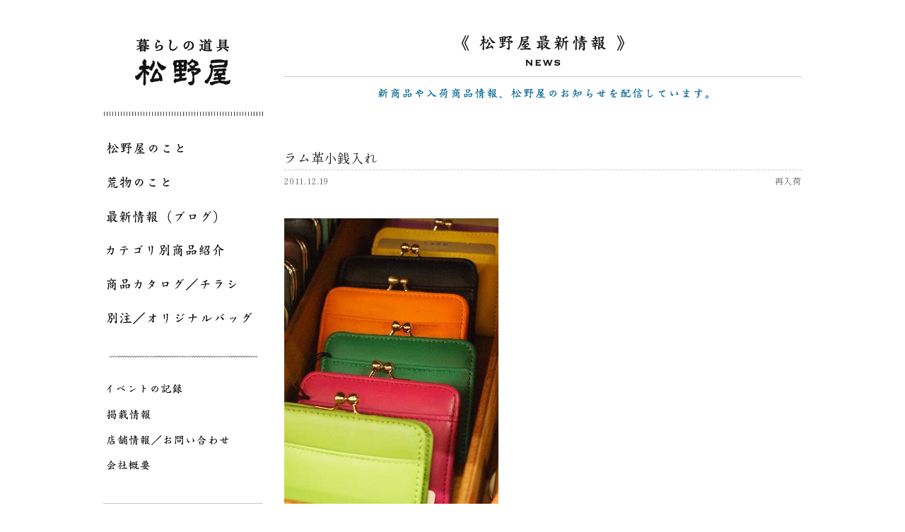

--- FILE ---
content_type: text/html; charset=UTF-8
request_url: https://matsunoya.jp/re-arrival/1807
body_size: 7031
content:
<!DOCTYPE HTML>
<html lang="ja">
<head>
<meta charset="utf-8">
<meta http-equiv="X-UA-Compatible" content="IE=edge">
<meta name="viewport" content="width=device-width,user-scalable=yes,maximum-scale=1" />
<link rel="shortcut icon" href="https://matsunoya.jp/wp-content/themes/original/img/matsunoya_favicon.ico">


<link rel="stylesheet" type="text/css" href="https://matsunoya.jp/wp-content/themes/original/style.css?20260125184346" />
<link rel="stylesheet" type="text/css" href="https://matsunoya.jp/wp-content/themes/original/css/jquery.bxslider.css">
<link rel="stylesheet" type="text/css" href="https://matsunoya.jp/wp-content/themes/original/css/slick.css">
<link rel="stylesheet" type="text/css" href="https://matsunoya.jp/wp-content/themes/original/css/slick-theme.css">

<link rel="preconnect" href=“https://fonts.googleapis.com">
<link rel="preconnect" href=“https://fonts.gstatic.com" crossorigin>
<link href="https://fonts.googleapis.com/css2?family=Shippori+Mincho:wght@400;700&family=Zen+Kaku+Gothic+Antique:wght@400;500&display=swap" rel="stylesheet">











<meta name="description" content="ラム革小銭入れ：Tools for everyday use - MATSUNOYA Tokyo JAPAN　ほうき、ちりとり、ざるなど自然素材を中心とした生活道具をあつかう荒物問屋。東京 馬喰町 松野屋">
<title>ラム革小銭入れ - 投稿 │ 松野屋</title>


<meta name='robots' content='max-image-preview:large' />
	<style>img:is([sizes="auto" i], [sizes^="auto," i]) { contain-intrinsic-size: 3000px 1500px }</style>
	<script type="text/javascript">
/* <![CDATA[ */
window._wpemojiSettings = {"baseUrl":"https:\/\/s.w.org\/images\/core\/emoji\/16.0.1\/72x72\/","ext":".png","svgUrl":"https:\/\/s.w.org\/images\/core\/emoji\/16.0.1\/svg\/","svgExt":".svg","source":{"concatemoji":"https:\/\/matsunoya.jp\/wp-includes\/js\/wp-emoji-release.min.js?ver=6.8.3"}};
/*! This file is auto-generated */
!function(s,n){var o,i,e;function c(e){try{var t={supportTests:e,timestamp:(new Date).valueOf()};sessionStorage.setItem(o,JSON.stringify(t))}catch(e){}}function p(e,t,n){e.clearRect(0,0,e.canvas.width,e.canvas.height),e.fillText(t,0,0);var t=new Uint32Array(e.getImageData(0,0,e.canvas.width,e.canvas.height).data),a=(e.clearRect(0,0,e.canvas.width,e.canvas.height),e.fillText(n,0,0),new Uint32Array(e.getImageData(0,0,e.canvas.width,e.canvas.height).data));return t.every(function(e,t){return e===a[t]})}function u(e,t){e.clearRect(0,0,e.canvas.width,e.canvas.height),e.fillText(t,0,0);for(var n=e.getImageData(16,16,1,1),a=0;a<n.data.length;a++)if(0!==n.data[a])return!1;return!0}function f(e,t,n,a){switch(t){case"flag":return n(e,"\ud83c\udff3\ufe0f\u200d\u26a7\ufe0f","\ud83c\udff3\ufe0f\u200b\u26a7\ufe0f")?!1:!n(e,"\ud83c\udde8\ud83c\uddf6","\ud83c\udde8\u200b\ud83c\uddf6")&&!n(e,"\ud83c\udff4\udb40\udc67\udb40\udc62\udb40\udc65\udb40\udc6e\udb40\udc67\udb40\udc7f","\ud83c\udff4\u200b\udb40\udc67\u200b\udb40\udc62\u200b\udb40\udc65\u200b\udb40\udc6e\u200b\udb40\udc67\u200b\udb40\udc7f");case"emoji":return!a(e,"\ud83e\udedf")}return!1}function g(e,t,n,a){var r="undefined"!=typeof WorkerGlobalScope&&self instanceof WorkerGlobalScope?new OffscreenCanvas(300,150):s.createElement("canvas"),o=r.getContext("2d",{willReadFrequently:!0}),i=(o.textBaseline="top",o.font="600 32px Arial",{});return e.forEach(function(e){i[e]=t(o,e,n,a)}),i}function t(e){var t=s.createElement("script");t.src=e,t.defer=!0,s.head.appendChild(t)}"undefined"!=typeof Promise&&(o="wpEmojiSettingsSupports",i=["flag","emoji"],n.supports={everything:!0,everythingExceptFlag:!0},e=new Promise(function(e){s.addEventListener("DOMContentLoaded",e,{once:!0})}),new Promise(function(t){var n=function(){try{var e=JSON.parse(sessionStorage.getItem(o));if("object"==typeof e&&"number"==typeof e.timestamp&&(new Date).valueOf()<e.timestamp+604800&&"object"==typeof e.supportTests)return e.supportTests}catch(e){}return null}();if(!n){if("undefined"!=typeof Worker&&"undefined"!=typeof OffscreenCanvas&&"undefined"!=typeof URL&&URL.createObjectURL&&"undefined"!=typeof Blob)try{var e="postMessage("+g.toString()+"("+[JSON.stringify(i),f.toString(),p.toString(),u.toString()].join(",")+"));",a=new Blob([e],{type:"text/javascript"}),r=new Worker(URL.createObjectURL(a),{name:"wpTestEmojiSupports"});return void(r.onmessage=function(e){c(n=e.data),r.terminate(),t(n)})}catch(e){}c(n=g(i,f,p,u))}t(n)}).then(function(e){for(var t in e)n.supports[t]=e[t],n.supports.everything=n.supports.everything&&n.supports[t],"flag"!==t&&(n.supports.everythingExceptFlag=n.supports.everythingExceptFlag&&n.supports[t]);n.supports.everythingExceptFlag=n.supports.everythingExceptFlag&&!n.supports.flag,n.DOMReady=!1,n.readyCallback=function(){n.DOMReady=!0}}).then(function(){return e}).then(function(){var e;n.supports.everything||(n.readyCallback(),(e=n.source||{}).concatemoji?t(e.concatemoji):e.wpemoji&&e.twemoji&&(t(e.twemoji),t(e.wpemoji)))}))}((window,document),window._wpemojiSettings);
/* ]]> */
</script>
<style id='wp-emoji-styles-inline-css' type='text/css'>

	img.wp-smiley, img.emoji {
		display: inline !important;
		border: none !important;
		box-shadow: none !important;
		height: 1em !important;
		width: 1em !important;
		margin: 0 0.07em !important;
		vertical-align: -0.1em !important;
		background: none !important;
		padding: 0 !important;
	}
</style>
<link rel='stylesheet' id='wp-block-library-css' href='https://matsunoya.jp/wp-includes/css/dist/block-library/style.min.css?ver=6.8.3' type='text/css' media='all' />
<style id='classic-theme-styles-inline-css' type='text/css'>
/*! This file is auto-generated */
.wp-block-button__link{color:#fff;background-color:#32373c;border-radius:9999px;box-shadow:none;text-decoration:none;padding:calc(.667em + 2px) calc(1.333em + 2px);font-size:1.125em}.wp-block-file__button{background:#32373c;color:#fff;text-decoration:none}
</style>
<style id='global-styles-inline-css' type='text/css'>
:root{--wp--preset--aspect-ratio--square: 1;--wp--preset--aspect-ratio--4-3: 4/3;--wp--preset--aspect-ratio--3-4: 3/4;--wp--preset--aspect-ratio--3-2: 3/2;--wp--preset--aspect-ratio--2-3: 2/3;--wp--preset--aspect-ratio--16-9: 16/9;--wp--preset--aspect-ratio--9-16: 9/16;--wp--preset--color--black: #000000;--wp--preset--color--cyan-bluish-gray: #abb8c3;--wp--preset--color--white: #ffffff;--wp--preset--color--pale-pink: #f78da7;--wp--preset--color--vivid-red: #cf2e2e;--wp--preset--color--luminous-vivid-orange: #ff6900;--wp--preset--color--luminous-vivid-amber: #fcb900;--wp--preset--color--light-green-cyan: #7bdcb5;--wp--preset--color--vivid-green-cyan: #00d084;--wp--preset--color--pale-cyan-blue: #8ed1fc;--wp--preset--color--vivid-cyan-blue: #0693e3;--wp--preset--color--vivid-purple: #9b51e0;--wp--preset--gradient--vivid-cyan-blue-to-vivid-purple: linear-gradient(135deg,rgba(6,147,227,1) 0%,rgb(155,81,224) 100%);--wp--preset--gradient--light-green-cyan-to-vivid-green-cyan: linear-gradient(135deg,rgb(122,220,180) 0%,rgb(0,208,130) 100%);--wp--preset--gradient--luminous-vivid-amber-to-luminous-vivid-orange: linear-gradient(135deg,rgba(252,185,0,1) 0%,rgba(255,105,0,1) 100%);--wp--preset--gradient--luminous-vivid-orange-to-vivid-red: linear-gradient(135deg,rgba(255,105,0,1) 0%,rgb(207,46,46) 100%);--wp--preset--gradient--very-light-gray-to-cyan-bluish-gray: linear-gradient(135deg,rgb(238,238,238) 0%,rgb(169,184,195) 100%);--wp--preset--gradient--cool-to-warm-spectrum: linear-gradient(135deg,rgb(74,234,220) 0%,rgb(151,120,209) 20%,rgb(207,42,186) 40%,rgb(238,44,130) 60%,rgb(251,105,98) 80%,rgb(254,248,76) 100%);--wp--preset--gradient--blush-light-purple: linear-gradient(135deg,rgb(255,206,236) 0%,rgb(152,150,240) 100%);--wp--preset--gradient--blush-bordeaux: linear-gradient(135deg,rgb(254,205,165) 0%,rgb(254,45,45) 50%,rgb(107,0,62) 100%);--wp--preset--gradient--luminous-dusk: linear-gradient(135deg,rgb(255,203,112) 0%,rgb(199,81,192) 50%,rgb(65,88,208) 100%);--wp--preset--gradient--pale-ocean: linear-gradient(135deg,rgb(255,245,203) 0%,rgb(182,227,212) 50%,rgb(51,167,181) 100%);--wp--preset--gradient--electric-grass: linear-gradient(135deg,rgb(202,248,128) 0%,rgb(113,206,126) 100%);--wp--preset--gradient--midnight: linear-gradient(135deg,rgb(2,3,129) 0%,rgb(40,116,252) 100%);--wp--preset--font-size--small: 13px;--wp--preset--font-size--medium: 20px;--wp--preset--font-size--large: 36px;--wp--preset--font-size--x-large: 42px;--wp--preset--spacing--20: 0.44rem;--wp--preset--spacing--30: 0.67rem;--wp--preset--spacing--40: 1rem;--wp--preset--spacing--50: 1.5rem;--wp--preset--spacing--60: 2.25rem;--wp--preset--spacing--70: 3.38rem;--wp--preset--spacing--80: 5.06rem;--wp--preset--shadow--natural: 6px 6px 9px rgba(0, 0, 0, 0.2);--wp--preset--shadow--deep: 12px 12px 50px rgba(0, 0, 0, 0.4);--wp--preset--shadow--sharp: 6px 6px 0px rgba(0, 0, 0, 0.2);--wp--preset--shadow--outlined: 6px 6px 0px -3px rgba(255, 255, 255, 1), 6px 6px rgba(0, 0, 0, 1);--wp--preset--shadow--crisp: 6px 6px 0px rgba(0, 0, 0, 1);}:where(.is-layout-flex){gap: 0.5em;}:where(.is-layout-grid){gap: 0.5em;}body .is-layout-flex{display: flex;}.is-layout-flex{flex-wrap: wrap;align-items: center;}.is-layout-flex > :is(*, div){margin: 0;}body .is-layout-grid{display: grid;}.is-layout-grid > :is(*, div){margin: 0;}:where(.wp-block-columns.is-layout-flex){gap: 2em;}:where(.wp-block-columns.is-layout-grid){gap: 2em;}:where(.wp-block-post-template.is-layout-flex){gap: 1.25em;}:where(.wp-block-post-template.is-layout-grid){gap: 1.25em;}.has-black-color{color: var(--wp--preset--color--black) !important;}.has-cyan-bluish-gray-color{color: var(--wp--preset--color--cyan-bluish-gray) !important;}.has-white-color{color: var(--wp--preset--color--white) !important;}.has-pale-pink-color{color: var(--wp--preset--color--pale-pink) !important;}.has-vivid-red-color{color: var(--wp--preset--color--vivid-red) !important;}.has-luminous-vivid-orange-color{color: var(--wp--preset--color--luminous-vivid-orange) !important;}.has-luminous-vivid-amber-color{color: var(--wp--preset--color--luminous-vivid-amber) !important;}.has-light-green-cyan-color{color: var(--wp--preset--color--light-green-cyan) !important;}.has-vivid-green-cyan-color{color: var(--wp--preset--color--vivid-green-cyan) !important;}.has-pale-cyan-blue-color{color: var(--wp--preset--color--pale-cyan-blue) !important;}.has-vivid-cyan-blue-color{color: var(--wp--preset--color--vivid-cyan-blue) !important;}.has-vivid-purple-color{color: var(--wp--preset--color--vivid-purple) !important;}.has-black-background-color{background-color: var(--wp--preset--color--black) !important;}.has-cyan-bluish-gray-background-color{background-color: var(--wp--preset--color--cyan-bluish-gray) !important;}.has-white-background-color{background-color: var(--wp--preset--color--white) !important;}.has-pale-pink-background-color{background-color: var(--wp--preset--color--pale-pink) !important;}.has-vivid-red-background-color{background-color: var(--wp--preset--color--vivid-red) !important;}.has-luminous-vivid-orange-background-color{background-color: var(--wp--preset--color--luminous-vivid-orange) !important;}.has-luminous-vivid-amber-background-color{background-color: var(--wp--preset--color--luminous-vivid-amber) !important;}.has-light-green-cyan-background-color{background-color: var(--wp--preset--color--light-green-cyan) !important;}.has-vivid-green-cyan-background-color{background-color: var(--wp--preset--color--vivid-green-cyan) !important;}.has-pale-cyan-blue-background-color{background-color: var(--wp--preset--color--pale-cyan-blue) !important;}.has-vivid-cyan-blue-background-color{background-color: var(--wp--preset--color--vivid-cyan-blue) !important;}.has-vivid-purple-background-color{background-color: var(--wp--preset--color--vivid-purple) !important;}.has-black-border-color{border-color: var(--wp--preset--color--black) !important;}.has-cyan-bluish-gray-border-color{border-color: var(--wp--preset--color--cyan-bluish-gray) !important;}.has-white-border-color{border-color: var(--wp--preset--color--white) !important;}.has-pale-pink-border-color{border-color: var(--wp--preset--color--pale-pink) !important;}.has-vivid-red-border-color{border-color: var(--wp--preset--color--vivid-red) !important;}.has-luminous-vivid-orange-border-color{border-color: var(--wp--preset--color--luminous-vivid-orange) !important;}.has-luminous-vivid-amber-border-color{border-color: var(--wp--preset--color--luminous-vivid-amber) !important;}.has-light-green-cyan-border-color{border-color: var(--wp--preset--color--light-green-cyan) !important;}.has-vivid-green-cyan-border-color{border-color: var(--wp--preset--color--vivid-green-cyan) !important;}.has-pale-cyan-blue-border-color{border-color: var(--wp--preset--color--pale-cyan-blue) !important;}.has-vivid-cyan-blue-border-color{border-color: var(--wp--preset--color--vivid-cyan-blue) !important;}.has-vivid-purple-border-color{border-color: var(--wp--preset--color--vivid-purple) !important;}.has-vivid-cyan-blue-to-vivid-purple-gradient-background{background: var(--wp--preset--gradient--vivid-cyan-blue-to-vivid-purple) !important;}.has-light-green-cyan-to-vivid-green-cyan-gradient-background{background: var(--wp--preset--gradient--light-green-cyan-to-vivid-green-cyan) !important;}.has-luminous-vivid-amber-to-luminous-vivid-orange-gradient-background{background: var(--wp--preset--gradient--luminous-vivid-amber-to-luminous-vivid-orange) !important;}.has-luminous-vivid-orange-to-vivid-red-gradient-background{background: var(--wp--preset--gradient--luminous-vivid-orange-to-vivid-red) !important;}.has-very-light-gray-to-cyan-bluish-gray-gradient-background{background: var(--wp--preset--gradient--very-light-gray-to-cyan-bluish-gray) !important;}.has-cool-to-warm-spectrum-gradient-background{background: var(--wp--preset--gradient--cool-to-warm-spectrum) !important;}.has-blush-light-purple-gradient-background{background: var(--wp--preset--gradient--blush-light-purple) !important;}.has-blush-bordeaux-gradient-background{background: var(--wp--preset--gradient--blush-bordeaux) !important;}.has-luminous-dusk-gradient-background{background: var(--wp--preset--gradient--luminous-dusk) !important;}.has-pale-ocean-gradient-background{background: var(--wp--preset--gradient--pale-ocean) !important;}.has-electric-grass-gradient-background{background: var(--wp--preset--gradient--electric-grass) !important;}.has-midnight-gradient-background{background: var(--wp--preset--gradient--midnight) !important;}.has-small-font-size{font-size: var(--wp--preset--font-size--small) !important;}.has-medium-font-size{font-size: var(--wp--preset--font-size--medium) !important;}.has-large-font-size{font-size: var(--wp--preset--font-size--large) !important;}.has-x-large-font-size{font-size: var(--wp--preset--font-size--x-large) !important;}
:where(.wp-block-post-template.is-layout-flex){gap: 1.25em;}:where(.wp-block-post-template.is-layout-grid){gap: 1.25em;}
:where(.wp-block-columns.is-layout-flex){gap: 2em;}:where(.wp-block-columns.is-layout-grid){gap: 2em;}
:root :where(.wp-block-pullquote){font-size: 1.5em;line-height: 1.6;}
</style>
<link rel='stylesheet' id='bogo-css' href='https://matsunoya.jp/wp-content/plugins/bogo/includes/css/style.css?ver=3.9.1' type='text/css' media='all' />
<link rel="https://api.w.org/" href="https://matsunoya.jp/wp-json/" /><link rel="alternate" title="JSON" type="application/json" href="https://matsunoya.jp/wp-json/wp/v2/posts/1807" /><link rel='shortlink' href='https://matsunoya.jp/?p=1807' />
<link rel="alternate" title="oEmbed (JSON)" type="application/json+oembed" href="https://matsunoya.jp/wp-json/oembed/1.0/embed?url=https%3A%2F%2Fmatsunoya.jp%2Fre-arrival%2F1807" />
<link rel="alternate" title="oEmbed (XML)" type="text/xml+oembed" href="https://matsunoya.jp/wp-json/oembed/1.0/embed?url=https%3A%2F%2Fmatsunoya.jp%2Fre-arrival%2F1807&#038;format=xml" />
</head>

<body>

<div id="wrapper">
<div id="page_wrap">

<div id="side">
<div class="sitelogo">
<a href="https://matsunoya.jp"><img src="https://matsunoya.jp/wp-content/themes/original/img/sitelogo.png" alt="暮らしの道具松野屋" /></a>
</div><!--end sitelogo-->



<ul class="nav01">
<li class="g01"><a href="https://matsunoya.jp/about_matsunoya">松野屋のこと</a></li>
<li class="g02"><a href="https://matsunoya.jp/aramono">荒物のこと</a></li>
<li class="g03"><a href="https://matsunoya.jp/blog">最新情報（ブログ）</a></li>
<li class="g04"><a href="https://matsunoya.jp/item">カテゴリ別商品紹介</a></li>
<li class="g05"><a href="https://matsunoya.jp/item-catalogue">商品カタログ／チラシ</a></li>
<li class="g06"><a href="https://matsunoya.jp/special_order">別注／オリジナルバッグ</a></li>
</ul>

<ul class="nav02">
<li class="g07"><a href="https://matsunoya.jp/event">イベントの記録</a></li>
<li class="g08"><a href="https://matsunoya.jp/media">掲載情報</a></li>
<li class="g09"><a href="https://matsunoya.jp/shopinfo">店舗情報／お問い合わせ</a></li>
<li class="g10"><a href="https://matsunoya.jp/company">会社概要</a></li>
</ul>


<a href="http://www.yanakamatsunoya.jp/" target="_blank" class="banner1"><img src="https://matsunoya.jp/wp-content/themes/original/img/banner1.png" alt="" /></a>

<p class="banner_midashi">
<img src="https://matsunoya.jp/wp-content/themes/original/img/midashi_brand.png" alt="ORIGINAL BRAND" />
</p>

<a href="https://matsunoya.jp/plain/plaintop.html" target="_blank" class="banner2"><img src="https://matsunoya.jp/wp-content/themes/original/img/banner2.png" alt="" /></a>
<a href="https://matsunoya.jp/catalogue/thread-line" class="banner3"><img src="https://matsunoya.jp/wp-content/themes/original/img/threadline2019.png" alt="スレッドライン" /></a>

<a href="https://www.instagram.com/matsunoya_tokyo" target="_blank" class="banner4"><img src="https://matsunoya.jp/wp-content/themes/original/img/matsunoya_instagram1.png" alt="松野屋のインスタグラム" /></a>
<a href="https://www.instagram.com/hiroshi_matsunoya/" target="_blank" class="banner5"><img src="https://matsunoya.jp/wp-content/themes/original/img/matsunoya_instagram2.png" alt="松野屋荒物図鑑インスタグラム" /></a>
<a href="https://www.facebook.com/matsunoya.tokyo" target="_blank" class="banner6"><img src="https://matsunoya.jp/wp-content/themes/original/img/matsunoya_facebook1.png" alt="暮らしの道具松野屋facebook" /></a>
<a href="https://www.facebook.com/people/%E6%9D%BE%E9%87%8E%E5%B1%8B%E8%8D%92%E7%89%A9%E5%9B%B3%E9%91%91/100023102702490" target="_blank" class="banner7"><img src="https://matsunoya.jp/wp-content/themes/original/img/matsunoya_facebook2.png" alt="松野屋荒物図鑑facebook" /></a>


<div class="widget">
<h3><img src="https://matsunoya.jp/wp-content/themes/original/img/blog_side_title.png" alt="ブログ／NEWS" /></h3>
<h4><img src="https://matsunoya.jp/wp-content/themes/original/img/search.png" alt="SEARCH" /></h4>

<div id="searchbox">
<form action="https://matsunoya.jp/" method="get">
<input type="text" name="s" class="s"><input type="submit" class="ss" value="Search">
</form>


</div>

<h4><img src="https://matsunoya.jp/wp-content/themes/original/img/category.png" alt="CATEGORY" /></h4>
<ul class="catlist">
	<li class="cat-item cat-item-1"><a href="https://matsunoya.jp/category/non-classification">未分類</a>
</li>
	<li class="cat-item cat-item-2"><a href="https://matsunoya.jp/category/constant_seller">定番</a>
</li>
	<li class="cat-item cat-item-3"><a href="https://matsunoya.jp/category/new_product">新商品</a>
</li>
	<li class="cat-item cat-item-4"><a href="https://matsunoya.jp/category/news">お知らせ</a>
</li>
	<li class="cat-item cat-item-5"><a href="https://matsunoya.jp/category/re-arrival">再入荷</a>
</li>
	<li class="cat-item cat-item-6"><a href="https://matsunoya.jp/category/thread-line_new_product">スレッドライン新商品</a>
</li>
	<li class="cat-item cat-item-7"><a href="https://matsunoya.jp/category/craftsman">職人</a>
</li>
	<li class="cat-item cat-item-8"><a href="https://matsunoya.jp/category/special_price">特価商品</a>
</li>
	<li class="cat-item cat-item-10"><a href="https://matsunoya.jp/category/%e3%82%b9%e3%83%ac%e3%83%83%e3%83%89%e3%83%a9%e3%82%a4%e3%83%b3%e5%86%8d%e5%85%a5%e8%8d%b7">スレッドライン再入荷</a>
</li>
</ul>

</div><!--end widget-->
<div class="widget">
<h3><img src="https://matsunoya.jp/wp-content/themes/original/img/blog_side_title.png" alt="ブログ／NEWS" /></h3>
<h4><img src="https://matsunoya.jp/wp-content/themes/original/img/search.png" alt="SEARCH" /></h4>

<div id="searchbox">
<form action="https://matsunoya.jp/" method="get">
<input type="text" name="s" class="s"><input type="submit" class="ss" value="Search">
</form>


</div>

<h4><img src="https://matsunoya.jp/wp-content/themes/original/img/category.png" alt="CATEGORY" /></h4>
<ul class="catlist">
	<li class="cat-item cat-item-1"><a href="https://matsunoya.jp/category/non-classification">未分類</a>
</li>
	<li class="cat-item cat-item-2"><a href="https://matsunoya.jp/category/constant_seller">定番</a>
</li>
	<li class="cat-item cat-item-3"><a href="https://matsunoya.jp/category/new_product">新商品</a>
</li>
	<li class="cat-item cat-item-4"><a href="https://matsunoya.jp/category/news">お知らせ</a>
</li>
	<li class="cat-item cat-item-5"><a href="https://matsunoya.jp/category/re-arrival">再入荷</a>
</li>
	<li class="cat-item cat-item-6"><a href="https://matsunoya.jp/category/thread-line_new_product">スレッドライン新商品</a>
</li>
	<li class="cat-item cat-item-7"><a href="https://matsunoya.jp/category/craftsman">職人</a>
</li>
	<li class="cat-item cat-item-8"><a href="https://matsunoya.jp/category/special_price">特価商品</a>
</li>
	<li class="cat-item cat-item-10"><a href="https://matsunoya.jp/category/%e3%82%b9%e3%83%ac%e3%83%83%e3%83%89%e3%83%a9%e3%82%a4%e3%83%b3%e5%86%8d%e5%85%a5%e8%8d%b7">スレッドライン再入荷</a>
</li>
</ul>

</div><!--end widget--></div><!--end side-->

<div id="main">
<div id="single">
<h1><img src="https://matsunoya.jp/wp-content/themes/original/img/news_title.png" alt="松野屋最新情報" /></h1>
<p class="blog_catch"><img src="https://matsunoya.jp/wp-content/themes/original/img/blog_catch.png" alt="新商品や入荷商品情報、松野屋のお知らせを配信しています。" /></p>

<p class="single_event_title">ラム革小銭入れ</p>
<div class="wrap">
<p class="single_event_date">2011.12.19</p>
<p class="catname">再入荷</p>
</div><!--end wrap-->
<div class="blog">

<a href="https://matsunoya.jp/wp-content/uploads/2015/09/blog_import_55ed249bee9e1.jpg" target="_blank"><img fetchpriority="high" decoding="async" src="https://matsunoya.jp/wp-content/uploads/2015/09/blog_import_55ed249bee9e1.jpg" width="303" height="404"/></a><br />ラム革の小銭入れが<br />再入荷しました～<br />コチラの商品初めての方･･･<br />ぜひ、ご注文お待ちしております～<br />口がとても大きく開いて<br />出し入れしやすい小銭入れです。<br />今回の再入荷にて、<br />黄緑色を新しく始めました。<br />注文の際は『黄緑色』と表記して下さい。<br />詳しくは松野屋ホームページ・入荷商品ページにて<br />ご紹介しています。<br />コチラから確認ができます。<a href="http://www.matsunoya.jp/newproducts/index.cgi?page=35" target="_blank">＞＞</a><br />

</div><!--end blog-->
</div><!--end single-->


<div class="copyarea">


<div class="copyR">
<img src="https://matsunoya.jp/wp-content/themes/original/img/copyright.png" alt="MATSUNOYA ALL RIGHTS RESERVED" />
</div><!--end copyR-->

</div><!--end copyarea-->
</div><!--end main-->
</div><!--end page_wrap-->

<br class="fix" />
</div><!--end wrapper-->
<div id="footer"></div>

<script src="https://matsunoya.jp/wp-content/themes/original/js/jquery.js"></script>
<script src="https://matsunoya.jp/wp-content/themes/original/js/jquery-migrate-1.2.1.min.js"></script>
<script src="https://matsunoya.jp/wp-content/themes/original/js/slick.min.js"></script>
<script src="https://matsunoya.jp/wp-content/themes/original/js/jquery.bxslider.min.js"></script>
<script src="https://matsunoya.jp/wp-content/themes/original/js/common.js"></script>


<script type="speculationrules">
{"prefetch":[{"source":"document","where":{"and":[{"href_matches":"\/*"},{"not":{"href_matches":["\/wp-*.php","\/wp-admin\/*","\/wp-content\/uploads\/*","\/wp-content\/*","\/wp-content\/plugins\/*","\/wp-content\/themes\/original\/*","\/*\\?(.+)"]}},{"not":{"selector_matches":"a[rel~=\"nofollow\"]"}},{"not":{"selector_matches":".no-prefetch, .no-prefetch a"}}]},"eagerness":"conservative"}]}
</script>

<script>
(function(i,s,o,g,r,a,m){i['GoogleAnalyticsObject']=r;i[r]=i[r]||function(){
(i[r].q=i[r].q||[]).push(arguments)},i[r].l=1*new Date();a=s.createElement(o),
m=s.getElementsByTagName(o)[0];a.async=1;a.src=g;m.parentNode.insertBefore(a,m)
})(window,document,'script','//www.google-analytics.com/analytics.js','ga');
ga('create', 'UA-68213156-1', 'auto');
ga('send', 'pageview');
</script>

</body>
</html>

--- FILE ---
content_type: application/javascript
request_url: https://matsunoya.jp/wp-content/themes/original/js/common.js
body_size: 749
content:
//BXSLIDER
$(document).ready(function(){
    $('.bxslider').bxSlider({
	speed: 3000,
    mode: 'fade',
	pause: 3000,
	controls: false,
	pager: false,
	auto: true
    });
});

//SLICK ITEM
 $('.slider-for').slick({
  slidesToShow: 1,
  slidesToScroll: 1,
  arrows: false,
  fade: true,
  asNavFor: '.slider-nav'
});
$('.slider-nav').slick({
  slidesToShow: 4,
  slidesToScroll: 1,
  asNavFor: '.slider-for',
  dots: false,
  centerMode: false,
  focusOnSelect: true,
  arrows:true,
});
//remove active class from all thumbnail slides
    $('.slider-nav .slick-slide').removeClass('slick-active');

    //set active class to first thumbnail slides
    $('.slider-nav .slick-slide').eq(1).addClass('slick-active');

    // On before slide change match active thumbnail to current slide
    $('.slide_image').on('beforeChange', function (event, slick, currentSlide, nextSlide) {
        var mySlideNumber = nextSlide;
        $('.slider-nav .slick-slide').removeClass('slick-active');
        $('.slider-nav .slick-slide').eq(mySlideNumber).addClass('slick-active');
    });

//CURRENT GNAVI1
$(function(){
    $('.menu1 li a').each(function(){
        var $href = $(this).attr('href');
        if(location.href.match($href)) {
        $(this).addClass('active');
        } else {
        $(this).removeClass('active');
        }
    });
})

//CURRENT GNAVI2
$(function(){
    $('.menu2 li a').each(function(){
        var $href = $(this).attr('href');
        if(location.href.match($href)) {
        $(this).addClass('active');
        } else {
        $(this).removeClass('active');
        }
    });
})
//CURRENT GNAVI EN
$(function(){
    $('.menu_en li a').each(function(){
        var $href = $(this).attr('href');
        if(location.href.match($href)) {
        $(this).addClass('active');
        } else {
        $(this).removeClass('active');
        }
    });
})
//CURRENT
$(function(){
    $('.seihinlist li a').each(function(){
        var $href = $(this).attr('href');
        if(location.href.match($href)) {
        $(this).addClass('active');
        } else {
        $(this).removeClass('active');
        }
    });
})
//CURRENT2
$(document).ready(function() {
  // ページのURLを取得
  var currentURL = window.location.href;

  // リンクのhref属性とページのURLを比較してactiveクラスを追加
  $('.taxItem li a').each(function() {
    if ($(this).attr('href') === currentURL) {
      $(this).addClass('active');
    }
  });
});



--- FILE ---
content_type: image/svg+xml
request_url: https://matsunoya.jp/wp-content/themes/original/img/g08.svg
body_size: 5666
content:
<svg xmlns="http://www.w3.org/2000/svg" width="61.587" height="13.99" viewBox="0 0 61.587 13.99">
  <path id="G-menu_小" d="M5.264-2.32c-.1-1.136-.176-2.3-.208-3.424.24-.192.448-.352.64-.48a3.738,3.738,0,0,0,.736-.64c.08-.16.048-.224-.08-.208a1.576,1.576,0,0,0-.592.3L5.024-6.4V-8.5l.688-.192a3.583,3.583,0,0,0,.928-.32.289.289,0,0,0,.032-.336A1.192,1.192,0,0,0,6-9.584a1.767,1.767,0,0,0-.944.128,6.846,6.846,0,0,1,.3-1.936c.176-.464-.016-.816-.544-1.056a1.922,1.922,0,0,0-1.152-.24c-.224.1-.208.3.016.608a1.79,1.79,0,0,1,.368,1.056c.016.208.048.848.048,1.9-.128.048-.288.112-.432.16a9.742,9.742,0,0,1-1.552.336c-.416.1-.5.24-.24.368a2.387,2.387,0,0,0,.832.24,2.48,2.48,0,0,0,1.008-.112c.128-.032.272-.1.384-.128v2.064a1.928,1.928,0,0,1,0,.3c-.56.32-1.12.624-1.616.944a6.377,6.377,0,0,1-.928.448c-.208.08-.32.176-.32.272-.016.1.08.24.256.4a1.746,1.746,0,0,0,.64.368.468.468,0,0,0,.528-.112c.176-.192.656-.624,1.36-1.264a.193.193,0,0,1,.08-.08,16.333,16.333,0,0,1-.176,3.12.559.559,0,0,1-.416.08c-.176,0-.4-.032-.608-.032-.4-.128-.592-.144-.56-.048a.94.94,0,0,0,.4.416A5.405,5.405,0,0,1,3.984-.048c.16.32.336.512.5.512.192,0,.368-.24.56-.72A5.358,5.358,0,0,0,5.264-2.32Zm6.864-5.824a9.567,9.567,0,0,0,.56-2.128,2.156,2.156,0,0,1,.464-.9c.192-.224.208-.416.064-.592a2.958,2.958,0,0,0-.8-.56,1.129,1.129,0,0,0-.816-.192,7.006,7.006,0,0,1-1.024.24c-.432.08-.944.192-1.52.3l-1.2.224a1.07,1.07,0,0,0-.3-.08c-.272-.048-.448-.048-.512.016-.048.064-.032.192.064.384A7.476,7.476,0,0,1,7.728-9.36a3.31,3.31,0,0,0,.416,1.392c.208.256.352.3.416.112a1.249,1.249,0,0,0,.048-.384,5.472,5.472,0,0,0,.656-.032c.528-.064,1.136-.144,1.792-.192a1.733,1.733,0,0,0,.576.576C11.808-7.792,11.984-7.888,12.128-8.144Zm-3.84-3.1a18.5,18.5,0,0,1,2-.368c.72-.1,1.136-.1,1.216,0,.128.128.16.512.1,1.168a5.041,5.041,0,0,1-.24,1.264.324.324,0,0,1-.208.224l-.16-.048a2.633,2.633,0,0,0-.976.048c-.512.112-.992.224-1.424.288-.016-.24-.064-.544-.1-.864,0-.064-.032-.128-.032-.176a4.778,4.778,0,0,0,.544-.064l1.6-.224c.224-.048.288-.144.192-.272a.751.751,0,0,0-.544-.288,2.668,2.668,0,0,0-1.024.144l-.832.288C8.336-10.7,8.288-11.072,8.288-11.248Zm-.48,8.016a27.72,27.72,0,0,1,2.912-.96c.224,0,.32-.1.3-.256a1.482,1.482,0,0,0-.256-.672,1,1,0,0,0-.544-.5c-.208-.064-.32,0-.352.192a.926.926,0,0,1-.288.512,20.234,20.234,0,0,1-1.872,1.36,4.551,4.551,0,0,1,.128-.624,1.391,1.391,0,0,0-.16-.944l-.224-.272a8.307,8.307,0,0,0,.72-.768,3.281,3.281,0,0,0,1.2.016c.768-.032,1.424-.1,1.968-.144a7.62,7.62,0,0,1,1.088-.048c.208.016.32.064.352.128A6.356,6.356,0,0,1,12.9-4.784a10.787,10.787,0,0,1-.208,2.416,5.171,5.171,0,0,1-.368,1.1c-.128.256-.272.416-.416.416a3.75,3.75,0,0,1-1.328-.208c-.1-.032-.16-.016-.16.032q0,.1.192.24A4.872,4.872,0,0,1,11.472.272c.16.272.3.384.432.384A.818.818,0,0,0,12.5.416,3.532,3.532,0,0,0,13.168-.5a5.459,5.459,0,0,0,.512-1.568,19.43,19.43,0,0,0,.336-2.416,2.768,2.768,0,0,1,.4-1.488c.16-.144.24-.288.224-.384,0-.1-.16-.256-.432-.448a2.92,2.92,0,0,0-.96-.528,1.4,1.4,0,0,0-.88-.032c-.24.064-.7.192-1.376.32-.688.128-1.312.224-1.84.288-.16,0-.336.032-.464.032A.291.291,0,0,0,8.752-6.9a.614.614,0,0,0-.192-.336A1.262,1.262,0,0,0,8.1-7.52.929.929,0,0,0,7.68-7.6c-.1.016-.128.1-.112.208a1.166,1.166,0,0,1-.064.464,3.027,3.027,0,0,1-.32.72c-.16.24-.336.5-.512.72-.192.208-.56.56-1.04.992-.064.048-.064.1.032.128A1.54,1.54,0,0,0,6-4.48a6.914,6.914,0,0,0,.656-.288c.08-.064.192-.144.3-.224a2.9,2.9,0,0,1,.032.4c0,.288-.016.56-.016.848v.752a1.163,1.163,0,0,0,.08.5,1.413,1.413,0,0,0,.736.688,3.608,3.608,0,0,0,1.472.24A5.468,5.468,0,0,0,10.9-1.776a5.657,5.657,0,0,0,.9-.352c.224-.128.24-.384.1-.72a4.447,4.447,0,0,1-.432-.96c0-.176-.048-.272-.112-.272-.032,0-.08.08-.1.24a2.588,2.588,0,0,1-.256.736.8.8,0,0,1-.448.4,2.739,2.739,0,0,1-1.152.224,3.666,3.666,0,0,1-1.168-.128.935.935,0,0,1-.544-.464v-.16ZM25.152-8.656a23.924,23.924,0,0,0,.8,3.488,10.541,10.541,0,0,0,.4,1.2,6.285,6.285,0,0,1-.544.7,21.541,21.541,0,0,1-1.872,1.7c-.1.1-.1.16-.016.176a.56.56,0,0,0,.32-.016,8.256,8.256,0,0,0,1.792-1.024,6.23,6.23,0,0,0,.688-.608,8.057,8.057,0,0,0,.528.976,8.261,8.261,0,0,0,1.616,1.9,3.053,3.053,0,0,0,1.7.752c.3-.064.4-.272.272-.624a23.808,23.808,0,0,1-.368-2.8c-.016-.272-.08-.4-.176-.4-.08,0-.16.144-.208.384l-.432.88c-.144.272-.288.4-.368.4-.128,0-.384-.192-.752-.56a6.736,6.736,0,0,1-1.136-1.7,9.752,9.752,0,0,0,.976-1.712A9.574,9.574,0,0,1,28.976-6.8a.313.313,0,0,0,.032-.368,1.562,1.562,0,0,0-.576-.448,1.18,1.18,0,0,0-.672-.208c-.128.032-.192.16-.176.336a3.511,3.511,0,0,1-.16,1.52,5.49,5.49,0,0,1-.48,1.088,14.062,14.062,0,0,1-.528-1.936c-.16-.72-.272-1.344-.336-1.856,1.168,0,1.872-.032,2.1-.032.24,0,.4-.048.464-.176.048-.128-.048-.3-.336-.512a3.4,3.4,0,0,0-.784-.416,1.436,1.436,0,0,0-.736-.016l-.768.16a13.693,13.693,0,0,1,.048-1.712c.16-.544-.064-.944-.688-1.168a2.4,2.4,0,0,0-1.312-.192c-.256.1-.192.368.176.752a1.856,1.856,0,0,1,.592,1.264c.048.448.128.864.192,1.264L23.04-9.1c-.272.032-.544.1-.8.128.032-.432.1-.816.128-1.12l.64-.1a5.194,5.194,0,0,0,.88-.192.228.228,0,0,0,.064-.288,1.016,1.016,0,0,0-.544-.272,1.565,1.565,0,0,0-.9.032,2.367,2.367,0,0,1,.1-.736l.064-.3c.032-.112-.08-.272-.384-.464a1.93,1.93,0,0,0-.784-.32.537.537,0,0,0-.448.064c-.08.08-.08.224.016.384a2.428,2.428,0,0,1,.32,1.152c0,.128.032.3.032.464-.048,0-.1.032-.128.032a12.9,12.9,0,0,1-1.44.144c-.384.032-.464.144-.256.288a2.4,2.4,0,0,0,.688.288,1.962,1.962,0,0,0,.864,0c.1-.016.208-.048.32-.064,0,.32.016.7.032,1.136l-3.36.5c-.24.032-.272.144-.112.32a1.627,1.627,0,0,0,.64.368,1.089,1.089,0,0,0,.64,0c.48-.144,1.008-.288,1.536-.4a2.781,2.781,0,0,0,.176.24,1.864,1.864,0,0,1,.128.512,10.97,10.97,0,0,1-1.312.144c-.352.048-.448.144-.256.272a2.134,2.134,0,0,0,.672.288,1.959,1.959,0,0,0,.8-.032c.048,0,.112-.032.176-.032,0,.128.032.288.048.464v.16c-.176.032-.368.1-.544.144a9.719,9.719,0,0,1-1.088.208c-.064-.016-.16-.048-.224-.064a.691.691,0,0,0-.48-.016q-.072.1.048.384A4.822,4.822,0,0,1,19.424-3.9a2.148,2.148,0,0,0,.32,1.008c.176.24.3.272.368.128a.742.742,0,0,0,.032-.224c.064,0,.144-.016.224-.016a7.778,7.778,0,0,1,.944-.176c0,.256-.032.5-.032.72-.928.16-1.52.288-1.776.32l-1.152.1c-.16,0-.256.064-.288.16-.032.112.048.256.24.4a2.6,2.6,0,0,0,.64.288,1.345,1.345,0,0,0,.752-.032c.544-.16,1.056-.32,1.536-.432-.032.368-.032.7-.032.96a1.636,1.636,0,0,0,.192.752c.128.224.256.352.352.352.08,0,.208-.128.32-.368a1.532,1.532,0,0,0,.16-.8l-.048-1.1c.5-.1,1.1-.192,1.792-.256.176-.016.3-.1.3-.208,0-.128-.128-.256-.368-.384a1.422,1.422,0,0,0-.8-.1c-.352.064-.656.112-.944.176V-3.3c.288-.032.624-.064.992-.08.064.176.16.24.272.224a.392.392,0,0,0,.288-.24,2.254,2.254,0,0,0,.352-.688,2.43,2.43,0,0,1,.608-1.136c.256-.208.3-.416.128-.576a2.449,2.449,0,0,0-.768-.48.962.962,0,0,0-.768-.128,8.338,8.338,0,0,1-1.04.208,5.554,5.554,0,0,1,.048-.64,3.728,3.728,0,0,1,.544-.08,3.539,3.539,0,0,0,.832-.192.218.218,0,0,0,.048-.272.961.961,0,0,0-.5-.256,1.42,1.42,0,0,0-.816.032c0-.176-.176-.368-.48-.528a.7.7,0,0,1-.16-.1,4.46,4.46,0,0,1,.848-.144C23.44-8.5,24.3-8.608,25.152-8.656ZM21.328-4.88l-.784.3c-.176.032-.16.144.048.272a1.531,1.531,0,0,0,.736-.016v.608L20.16-3.52v-.464l-.064-1.2a12.336,12.336,0,0,1,1.216-.288C21.312-5.3,21.328-5.072,21.328-4.88Zm.832.976c0-.176.016-.384.016-.56l.544-.064c.24-.032.3-.144.208-.256a.747.747,0,0,0-.512-.256c-.064,0-.16-.016-.24-.016,0-.048.016-.112.016-.144v-.4a4.936,4.936,0,0,1,1.168-.064c.064.032.064.32,0,.832a4.714,4.714,0,0,1-.176.912,1.056,1.056,0,0,0-.7-.048C22.368-3.952,22.256-3.92,22.16-3.9Zm5.28-7.312.752.688a.609.609,0,0,0,.48.208.338.338,0,0,0,.32-.288,1.457,1.457,0,0,0-.1-.768.9.9,0,0,0-.592-.448,6.216,6.216,0,0,0-.976-.24,1.577,1.577,0,0,0-.4,0c-.064.032-.064.144-.032.288A1.312,1.312,0,0,0,27.44-11.216Zm7.1,2.5A10.517,10.517,0,0,1,33.7-6.96a1.193,1.193,0,0,0-.144.592,1.487,1.487,0,0,0,.16.672c.1.192.288.192.544,0a2.052,2.052,0,0,0,.608-.88,3.328,3.328,0,0,0,.208-1.1,2.172,2.172,0,0,0-.064-.912c-.1-.176-.192-.272-.272-.272A.224.224,0,0,0,34.544-8.72ZM36.784-.7c-.064-2.736-.048-5.136.048-7.152,0-.368.032-.72.048-1.008a.526.526,0,0,1,.1.048c.24.144.48.352.736.544a.509.509,0,0,0,.416.128.305.305,0,0,0,.256-.256,1.181,1.181,0,0,0-.16-.64.681.681,0,0,0-.528-.352,6.666,6.666,0,0,0-.784-.128,12.116,12.116,0,0,1,.176-1.728,2.863,2.863,0,0,0,.112-.464c0-.224-.192-.464-.576-.688a2.021,2.021,0,0,0-.96-.352c-.256,0-.368.048-.368.16a1.017,1.017,0,0,0,.256.528A7.982,7.982,0,0,1,35.9-9.456c.048,1.456.048,2.816-.016,4.064s-.144,2.224-.208,2.944a18.16,18.16,0,0,0-.144,1.824,1.851,1.851,0,0,0,.24.912c.16.288.288.416.384.416.112,0,.256-.144.416-.432A2.181,2.181,0,0,0,36.784-.7Zm4.5-8.672a14.315,14.315,0,0,1-1.792.192c-.4.048-.5.16-.272.32a2.449,2.449,0,0,0,.784.32,2.1,2.1,0,0,0,.944-.016c.128-.016.256-.048.384-.064v.96l-3.488.4c-.24.016-.272.128-.112.3a1.232,1.232,0,0,0,.592.368,1.2,1.2,0,0,0,.624.032,24.74,24.74,0,0,1,2.72-.448,22.081,22.081,0,0,1,2.9-.1c.928.032,1.52.048,1.728.048.224,0,.384-.048.432-.176q.1-.168-.288-.48a3.019,3.019,0,0,0-.736-.432,1.383,1.383,0,0,0-.72-.048Q43.9-8,42.144-7.76l.1-1.008,1.008-.144a4.111,4.111,0,0,0,1.072-.24.218.218,0,0,0,.064-.3c-.064-.128-.272-.24-.592-.32a1.568,1.568,0,0,0-1.008.048c-.144.032-.3.08-.464.112a6.671,6.671,0,0,1,.08-.7v-.112l1.088-.144a4.171,4.171,0,0,0,1.2-.24.248.248,0,0,0,.064-.336c-.064-.128-.256-.24-.608-.32a1.707,1.707,0,0,0-1.056.032l-.576.128a.95.95,0,0,1,.048-.288,3.678,3.678,0,0,1,.112-.416c.016-.128-.112-.32-.464-.528a2.788,2.788,0,0,0-.9-.368.62.62,0,0,0-.544.08c-.1.1-.1.24.016.432a3.31,3.31,0,0,1,.416,1.36c-.528.064-1.12.128-1.744.144-.432.048-.528.16-.288.32a2.289,2.289,0,0,0,.8.368,2.14,2.14,0,0,0,1.008,0l.288-.048C41.264-10.016,41.3-9.7,41.28-9.376Zm1.84,4.432a27.034,27.034,0,0,1,.16,3.184c-.032.688-.144,1.056-.272,1.088a3.684,3.684,0,0,1-1.072-.112c-.16-.032-.224,0-.224.08,0,.1.112.224.3.336a13.057,13.057,0,0,1,.96.992c.24.288.448.432.64.432.16-.032.368-.288.576-.736a3.725,3.725,0,0,0,.256-1.872L44.3-3.84A2.935,2.935,0,0,1,44.5-5.392a.394.394,0,0,0-.08-.592,3.109,3.109,0,0,0-.88-.512.936.936,0,0,0-.88,0,10.733,10.733,0,0,1-1.248.368,12.915,12.915,0,0,1-1.28.224,1.031,1.031,0,0,0-.656-.16c-.176,0-.224.1-.16.24a3.953,3.953,0,0,1,.272,1.472,11.022,11.022,0,0,1-.16,1.728,3.812,3.812,0,0,1-.416,1.312,1.464,1.464,0,0,0-.1.752,1.851,1.851,0,0,0,.272.7c.128.192.256.24.384.16a1.437,1.437,0,0,0,.4-.656,9.137,9.137,0,0,0,.32-1.952h.656c.48-.064,1.04-.112,1.632-.144.24-.032.32-.128.224-.272a.781.781,0,0,0-.528-.3,2.621,2.621,0,0,0-1.024.064l-.912.24c.032-.464.064-.848.1-1.168.128,0,.3-.016.56-.032l1.472-.144c.24-.032.3-.128.208-.272a.745.745,0,0,0-.528-.3,2.821,2.821,0,0,0-1.024.112c-.24.064-.464.144-.656.208.032-.384.08-.672.112-.848a1.139,1.139,0,0,0-.016-.256,3.185,3.185,0,0,0,.672-.1,4.5,4.5,0,0,1,1.616-.08C43.008-5.536,43.12-5.312,43.12-4.944Zm8-2.192c.1.272.208.544.3.8a.775.775,0,0,0,.384.4c.128.064.24.016.336-.128a.9.9,0,0,0,.1-.544,1.469,1.469,0,0,0-.4-.528,3.254,3.254,0,0,0-.528-.368.131.131,0,0,0-.192.08A.443.443,0,0,0,51.12-7.136Zm5.92.88c.048-2.48.1-3.872.128-4.16a1.92,1.92,0,0,0,.048-.384.568.568,0,0,0,.16-.032,11.931,11.931,0,0,1,1.536-.352c.32-.032.48-.032.5,0a1.677,1.677,0,0,1,.128.864A3.312,3.312,0,0,1,59.36-9.1a.74.74,0,0,1-.752.5c-.224-.048-.464-.112-.64-.16q-.456-.144-.144.288a5.8,5.8,0,0,1,.928,1.264.4.4,0,0,0,.592.048A3.119,3.119,0,0,0,60-7.952a5.579,5.579,0,0,0,.512-1.76,3.963,3.963,0,0,1,.432-1.536c.128-.144.16-.272.08-.384a2.214,2.214,0,0,0-.736-.432.962.962,0,0,0-.9,0,4.6,4.6,0,0,1-1.088.384,9.346,9.346,0,0,1-1.472.272.161.161,0,0,1-.048-.016,2.694,2.694,0,0,0-.544-.3.545.545,0,0,0-.448,0c-.128.064-.144.192-.064.352a3.725,3.725,0,0,0,.24.64,5.613,5.613,0,0,1,.24,1.744c.032.912.016,2.064-.048,3.424a16.933,16.933,0,0,1-.464,3.5,2.049,2.049,0,0,0-.016,1.2,2.379,2.379,0,0,0,.416.832.294.294,0,0,0,.512.016,1.269,1.269,0,0,0,.224-.752c0-.048.016-.128.016-.192H56.9a4.9,4.9,0,0,0,1.7-.576,4.08,4.08,0,0,0,.512-.432,10.048,10.048,0,0,0,.832,1.2,1.193,1.193,0,0,0,.88.336h1.136a2.576,2.576,0,0,0,.7-.08c.176-.016.208-.08.1-.176a5.371,5.371,0,0,0-.656-.4c-.32-.192-.7-.384-1.088-.592a3.443,3.443,0,0,1-.912-.656c-.128-.128-.288-.272-.432-.4a.136.136,0,0,1,.048-.08A9.834,9.834,0,0,0,60.5-5.088a1.6,1.6,0,0,1,.368-.928c.192-.176.176-.384-.08-.544a2.962,2.962,0,0,0-.848-.384,1.025,1.025,0,0,0-.848.08,5.686,5.686,0,0,1-1.824.592C57.184-6.272,57.1-6.256,57.04-6.256Zm1.536,2.192c-.544-.736-.9-1.136-1.04-1.168a3.207,3.207,0,0,0-.512-.048c0-.112.016-.256.016-.384v-.08a1.759,1.759,0,0,0,.832-.08c.352-.1.736-.192,1.072-.256.32-.1.448.016.448.368a7.483,7.483,0,0,1-.208,1.472c-.064.224-.144.464-.224.688C58.832-3.712,58.688-3.9,58.576-4.064Zm-.656.24c.224.352.464.7.672,1.024-.064.08-.128.192-.192.288a4.216,4.216,0,0,1-1.52,1.12l.128-3.36C57.184-4.752,57.488-4.448,57.92-3.824Zm-4.5,3.008c-.016-.912-.016-1.728-.016-2.416.448-.112.992-.224,1.632-.32.192-.032.3-.112.3-.24,0-.112-.112-.24-.384-.336a1.321,1.321,0,0,0-.816-.064l-.736.16a5.407,5.407,0,0,1,.08-.8.54.54,0,0,0-.16-.4c.528-.1,1.2-.176,1.952-.272.176-.016.3-.1.3-.208,0-.128-.128-.256-.368-.368a1.191,1.191,0,0,0-.8-.112c-.368.064-.7.128-.992.176a1.717,1.717,0,0,0,.272-.24c.192-.176.352-.368.5-.512a2.957,2.957,0,0,1,.448-.448.3.3,0,0,0,.144-.4,1.546,1.546,0,0,0-.4-.512,1.167,1.167,0,0,0-.176-.144l1.12-.112c.176-.016.3-.1.3-.208.016-.128-.112-.256-.352-.384a1.291,1.291,0,0,0-.8-.128c-.416.064-.784.128-1.12.192.032-.448.1-.832.144-1.152l.72-.1a3.884,3.884,0,0,0,.912-.176.252.252,0,0,0,.064-.32,1.077,1.077,0,0,0-.576-.32,1.8,1.8,0,0,0-1.008.016,1.02,1.02,0,0,1,.032-.144c.032-.144.064-.272.08-.32.128-.224.064-.448-.192-.656a1.786,1.786,0,0,0-.752-.416.51.51,0,0,0-.5.048.273.273,0,0,0-.064.336,2.336,2.336,0,0,1,.176.288,7.97,7.97,0,0,1,.064.96v.16c-.032,0-.08.016-.112.016a10.089,10.089,0,0,1-1.472.128c-.4.032-.5.16-.272.32a2.009,2.009,0,0,0,.752.336,2.421,2.421,0,0,0,.96,0c.064,0,.128-.032.192-.032,0,.336.032.72.064,1.168-1.008.144-1.648.24-1.92.272-.448.032-.848.064-1.232.064a.287.287,0,0,0-.272.176c-.032.112.032.24.208.384a2.048,2.048,0,0,0,.64.336,1.5,1.5,0,0,0,.752-.016A17.273,17.273,0,0,1,52.96-8.08c.224-.032.464-.1.72-.128a.174.174,0,0,0,.016.08,1.308,1.308,0,0,1-.08.608,11.113,11.113,0,0,1-.5,1.152,1.458,1.458,0,0,0-.224.448c-1.024.192-1.68.3-1.936.336l-1.1.1a.31.31,0,0,0-.288.16c-.032.112.048.256.24.4a1.819,1.819,0,0,0,.64.3,1.228,1.228,0,0,0,.752-.048c.448-.128.88-.256,1.28-.352,0,.064.032.176.032.288v.912l-1.2.272c-.336.032-.656.08-.928.112q-.24.024-.288.192c-.032.1.064.24.256.368a1.8,1.8,0,0,0,.672.272,1.373,1.373,0,0,0,.752-.08c.224-.08.448-.176.672-.24-.016.432-.048.768-.064.96a5.07,5.07,0,0,1-.1.512,1.749,1.749,0,0,0,.016.64,2.5,2.5,0,0,0,.336.768.944.944,0,0,0,.384.432c.1.032.224-.08.3-.336A1.871,1.871,0,0,0,53.424-.816Z" transform="translate(-1.23 12.934)"/>
</svg>
